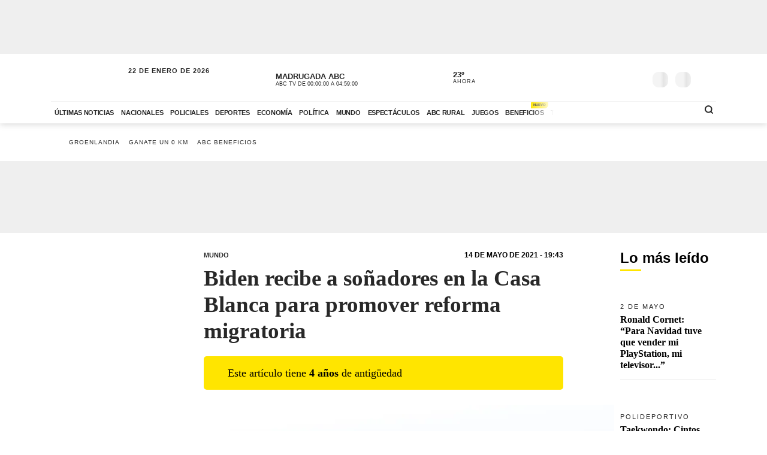

--- FILE ---
content_type: application/javascript; charset=utf-8
request_url: https://fundingchoicesmessages.google.com/f/AGSKWxXUR3hlQncWcKSbTbJotA-mXTku4J03Qtc-3IgoTIG1KssGunMWgMu4nquR5-1J_-DthcQHaBNTo2AJYrVhs9rQ_wWYzgsISBE-Zg6C_JawEGUqa07wGUrR8HVHL8BetdWjd6U-V8frbaWdTnddpAiFB_lcFdAwvBd4_PE4MtACLMjZ7p9JLRSK-6I=/_.adframesrc./adfootright./getbanner.php?/msgads./adzonebottom.
body_size: -1290
content:
window['33efe27c-ea01-4a04-8e61-36ae9c9d6a90'] = true;